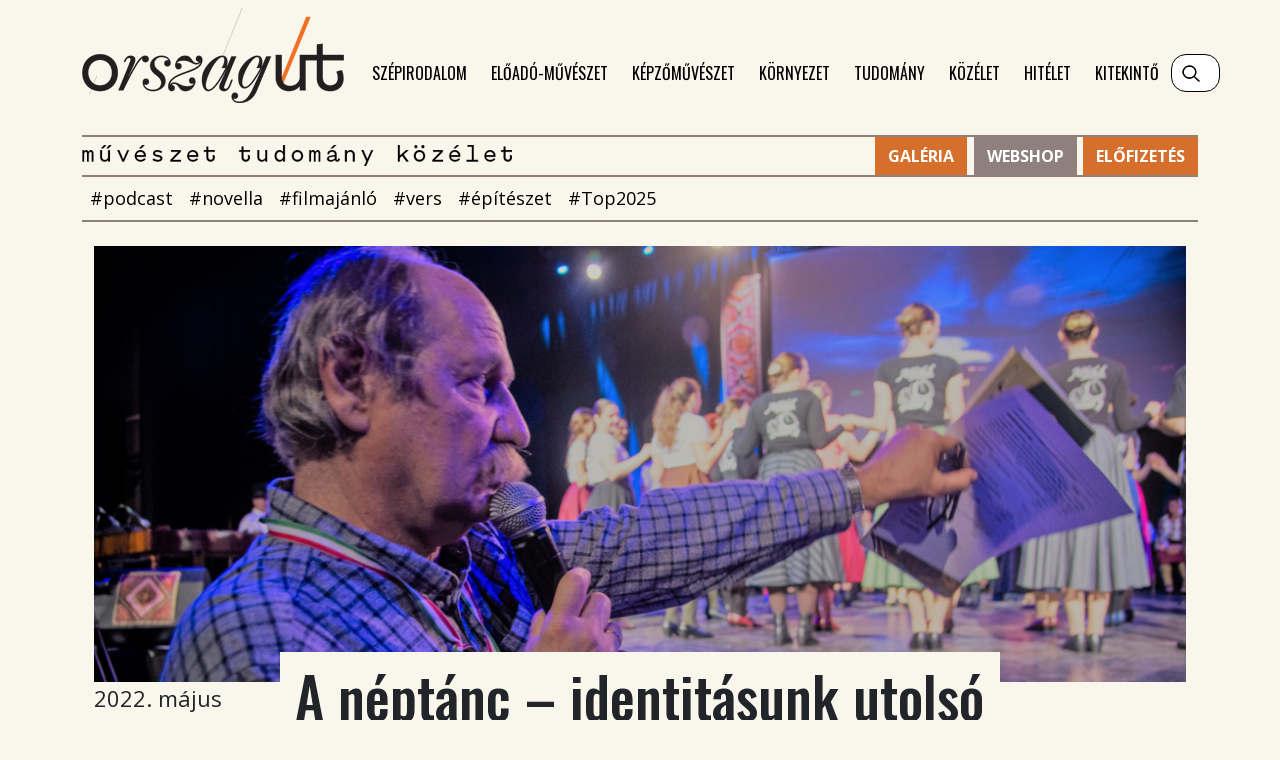

--- FILE ---
content_type: text/html; charset=UTF-8
request_url: https://orszagut.com/eloadomuveszet/a-neptanc-identitasunk-utolso-kapaszkodoja-2911
body_size: 11998
content:

<!DOCTYPE html PUBLIC "-//W3C//DTD XHTML 1.0 Transitional//EN" "http://www.w3.org/TR/xhtml1/DTD/xhtml1-transitional.dtd">
<html xmlns="http://www.w3.org/1999/xhtml" xml:lang="hu">
<head>
    <title>A n&eacute;pt&aacute;nc &ndash; identit&aacute;sunk utols&oacute; kapaszkod&oacute;ja | Orsz&aacute;g&uacute;t</title>
<meta charset="utf-8" >
<meta name="robots" content="index, follow, max-image-preview:large" >
<meta name="title" content="A n&eacute;pt&aacute;nc &ndash; identit&aacute;sunk utols&oacute; kapaszkod&oacute;ja | Orsz&aacute;g&uacute;t" >
<meta name="keywords" content="n&eacute;pt&aacute;nc, identit&aacute;s, n&eacute;pműv&eacute;szet" >
<meta name="description" content="Di&oacute;szegi L&aacute;szl&oacute; Kossuth-d&iacute;jas t&ouml;rt&eacute;n&eacute;sz&ndash;koreogr&aacute;fussal a n&eacute;pt&aacute;ncr&oacute;l &eacute;s annak erej&eacute;ről besz&eacute;lgett&uuml;nk." >
<meta property="og:title" content="A n&eacute;pt&aacute;nc &ndash; identit&aacute;sunk utols&oacute; kapaszkod&oacute;ja" >
<meta property="og:description" content="Di&oacute;szegi L&aacute;szl&oacute; Kossuth-d&iacute;jas t&ouml;rt&eacute;n&eacute;sz&ndash;koreogr&aacute;fussal a n&eacute;pt&aacute;ncr&oacute;l &eacute;s annak erej&eacute;ről besz&eacute;lgett&uuml;nk." >
<meta property="og:image" content="https://orszagut.com/data/generated/articles/2/29/article-2911/csango_bal-szinpad-2022-kage_11_2__focuspointcut_6001000136174861720351x3141000128360660740587.jpg?key=NGNlNWUwMDAyMTYwMmUyNDNiMmMwODViZDAyMmM1ODMzNDQzMTY4MzE2MzU0OTg1Yjc3Nzc0Mzg3NTA5MmM1NA==" >
<meta property="og:site_name" content="Orszagut.com" >
<meta property="og:type" content="article" >
<meta property="og:url" content="https://orszagut.com/eloadomuveszet/a-neptanc-identitasunk-utolso-kapaszkodoja-2911" >
<meta name="author" content="T&oacute;th G&aacute;bor" >
<meta name="twitter:card" content="summary" >
<meta name="twitter:url" content="https://orszagut.com/eloadomuveszet/a-neptanc-identitasunk-utolso-kapaszkodoja-2911" >
<meta name="twitter:title" content="A n&amp;eacute;pt&amp;aacute;nc &amp;ndash; identit&amp;aacute;sunk utols&amp;oacute; kapaszkod&amp;oacute;ja" >
<meta name="twitter:description" content="Di&amp;oacute;szegi L&amp;aacute;szl&amp;oacute; Kossuth-d&amp;iacute;jas t&amp;ouml;rt&amp;eacute;n&amp;eacute;sz&amp;ndash;koreogr&amp;aacute;fussal a n&amp;eacute;pt&amp;aacute;ncr&amp;oacute;l &amp;eacute;s annak erej&amp;eacute;ről besz&amp;eacute;lgett&amp;uuml;nk." >
<meta property="twitter:image" content="https://orszagut.com/data/generated/articles/2/29/article-2911/csango_bal-szinpad-2022-kage_11_2__focuspointcut_6001000136174861720351x3141000128360660740587.jpg?key=NGNlNWUwMDAyMTYwMmUyNDNiMmMwODViZDAyMmM1ODMzNDQzMTY4MzE2MzU0OTg1Yjc3Nzc0Mzg3NTA5MmM1NA==" >
<link rel="publisher" href="https://plus.google.com/u/0/104819768779065634464/about" >

    <meta name="facebook-domain-verification" content="mezcojqvmed2krm3jflywlr7sk6bz3" />
    <meta http-equiv="content-type" content="text/html; charset=utf-8" />
    <meta name="viewport" content="width=device-width, initial-scale=1,minimum-scale=1.0,maximum-scale=1.0,user-scalable=no">
    <link href="/build/assets/css/style.css" rel="stylesheet">
    <link rel="stylesheet" href="https://unpkg.com/swiper/swiper-bundle.min.css" />
            <link rel="stylesheet" type="text/css" href="https://orszagut.com/data/modules/css/core/Galeriak/Frontend/galeria_cikkoldal.css?t=1768749900" />
            <link rel="stylesheet" type="text/css" href="/data/css/icms-content.css?v=1767349716" />    <!--[if lt IE 9]>
    <script type="text/javascript" src="http://html5shiv.googlecode.com/svn/trunk/html5.js"></script>
    <![endif]-->

    
    <!-- Google tag (gtag.js) -->
    <script async src=https://www.googletagmanager.com/gtag/js?id=G-201FHEFLC5></script>
    <script>
        window.dataLayer = window.dataLayer || [];
        function gtag(){dataLayer.push(arguments);}
        gtag('js', new Date());
        gtag('config', 'G-201FHEFLC5');
    </script>

    <div id="fb-root"></div>
    <script async defer crossorigin="anonymous" src="https://connect.facebook.net/hu_HU/sdk.js#xfbml=1&version=v10.0"></script>
    <script type="text/javascript">
        function getDevice() {
            let device;
            const userAgent = navigator.userAgent.toLowerCase();
            const isMobile = /iPhone|iPad|iPod|Android/i.test(userAgent);

            if(isMobile) {
                device = 'mobile';
            }

            if(!isMobile) {
                device = 'desktop';
            }

            return device;
        }

        window.device_type = getDevice();
    </script>


<link type="text/css" href="/data/modules/css/core/Galeriak/Frontend/galeria_ajanlo.css?t=1768749900" rel="stylesheet" />

<link rel="stylesheet" href="/data/modules/css/core/Galeriak/Frontend/galeria_ajanlo.css?t=1768749900" />
<link rel="stylesheet" href="/data/modules/css/app/Cikk/Frontend/cikk_oldal.css?t=1768749900" />

</head>
<body class="article-page" itemscope itemtype="http://schema.org/Article"><header class="mb-4">
        <nav class="navbar navbar-expand-xl primary-navigation mb-4">
            <div class="container">
                <a class="navbar-brand" href="/"></a>
                <button class="navbar-toggler collapsed" type="button" data-bs-toggle="collapse" data-bs-target="#navbarCollapse" aria-controls="navbarCollapse" aria-expanded="false" aria-label="Toggle navigation">
                    <span></span>
                    <span></span>
                    <span></span>
                </button>
                <div class="collapse navbar-collapse" id="navbarCollapse">
                    <ul class="navbar-nav me-auto mb-2 mb-md-0">
                                                        <li class="nav-item">
                                    <a class="nav-link" href="/szepirodalom">Szépirodalom</a>
                                </li>
                                                                <li class="nav-item">
                                    <a class="nav-link" href="/eloadomuveszet">Előadó-művészet</a>
                                </li>
                                                                <li class="nav-item">
                                    <a class="nav-link" href="/kepzomuveszet">Képzőművészet</a>
                                </li>
                                                                <li class="nav-item">
                                    <a class="nav-link" href="/kornyezet">Környezet</a>
                                </li>
                                                                <li class="nav-item">
                                    <a class="nav-link" href="/tudomany">Tudomány</a>
                                </li>
                                                                <li class="nav-item">
                                    <a class="nav-link" href="/kozelet">Közélet</a>
                                </li>
                                                                <li class="nav-item">
                                    <a class="nav-link" href="/hitelet">Hitélet</a>
                                </li>
                                                                <li class="nav-item">
                                    <a class="nav-link" href="/kitekinto">Kitekintő</a>
                                </li>
                                                    </ul>
                    <form action="/kereses" method="get" class="d-flex keyword-search-wrapper">
                        <input class="form-control keyword-search" type="search" name="search_txt" autocomplete="off" placeholder="Keresés" aria-label="Keresés">
                    </form>
                </div>
            </div>
        </nav>

        <div class="secondary-navigation">
            <div class="container">
                <div class="secondary-navigation-wrapper clearfix">
                    <div class="logo-caption">
                        <img src="/build/assets/img/mtk.png" alt="Művészet tudomány közélet" />
                    </div>
                    <ul class="hashtag-navigation d-flex flex-wrap">
                                                    <li class="nav-item">
                                <a class="nav-link" href="/kereses/cimke/podcast-3528">#podcast</a>
                            </li>
                                                        <li class="nav-item">
                                <a class="nav-link" href="/kereses/cimke/novella-80">#novella</a>
                            </li>
                                                        <li class="nav-item">
                                <a class="nav-link" href="/kereses/cimke/filmajanlo-3738">#filmajánló</a>
                            </li>
                                                        <li class="nav-item">
                                <a class="nav-link" href="/kereses/cimke/vers-10">#vers</a>
                            </li>
                                                        <li class="nav-item">
                                <a class="nav-link" href="/kereses/cimke/epiteszet-394">#építészet</a>
                            </li>
                                                        <li class="nav-item">
                                <a class="nav-link" href="/kereses/cimke/top2025-16327">#Top2025</a>
                            </li>
                                                    <li class="subscribe-button">
                            <a href="https://magyarszemle.hu/elofizetes" target="_blank" class="btn btn-primary" aria-label="Előfizetés">Előfizetés</a>
                        </li>
                        <li class="webshop-button">
                            <a href="https://magyarszemle.unas.hu/" target="_blank" class="btn btn-primary" aria-label="Webshop">Webshop</a>
                        </li>                        
                        <li class="galeria-button">
                            <a href="https://orszagut.com/galeria" target="_blank" class="btn btn-primary" aria-label="Galéria">Galéria</a>
                        </li>
                    </ul>
                </div>
            </div>
        </div>
    </header><div class="banner-wrapper mb-3" style="text-align: center" >
    <div class="banner no-border" id="696cfbf29c464">
                    <script type="text/javascript">
                if(window.device_type=='mobile') {
                    document.write(unescape("%3C%21--%20Goa3%20beepites%3A%20Felso%20banner%20mobil%2C%206502899%20--%3E%0D%0A%3Cdiv%20id%3D%22zone6502899%22%20class%3D%22goAdverticum%22%3E%3C%2Fdiv%3E"));
                } else {
                    document.write(unescape("%3C%21--%20Goa3%20beepites%3A%20Felso%20banner%2C%206502898%20--%3E%0D%0A%3Cdiv%20id%3D%22zone6502898%22%20class%3D%22goAdverticum%22%3E%3C%2Fdiv%3E"));
                }
            </script>
            </div>
</div><div class="banner-wrapper " style="position: absolute;     right: calc(((100% - 1320px) / 2) + 1320px);" >
    <div class="banner no-border" id="696cfbf29c5f1">
                    <script type="text/javascript">
                if(window.device_type=='mobile') {
                    document.write(unescape("%3C%21--%20Goa3%20beepites%3A%20Szponzor%20mobil%2C%206502900%20--%3E%0D%0A%3Cdiv%20id%3D%22zone6502900%22%20class%3D%22goAdverticum%22%3E%3C%2Fdiv%3E"));
                } else {
                    document.write(unescape("%3C%21--%20Goa3%20be%C3%A9p%C3%ADt%C3%A9s%3A%20Oldals%C3%B3%20baloldal%2C%207262094%20--%3E%0D%0A%3Cdiv%20id%3D%22zone7262094%22%20class%3D%22goAdverticum%22%3E%3C%2Fdiv%3E%0D%0A"));
                }
            </script>
            </div>
</div><div class="banner-wrapper " style="position: absolute;     left: calc(((100% - 1320px) / 2) + 1320px);" >
    <div class="banner no-border" id="696cfbf29c733">
                    <script type="text/javascript">
                if(window.device_type=='mobile') {
                    document.write(unescape("%3C%21--%20Goa3%20beepites%3A%20Oldalso%20mobil%2C%206502903%20--%3E%0D%0A%3Cdiv%20id%3D%22zone6502903%22%20class%3D%22goAdverticum%22%3E%3C%2Fdiv%3E"));
                } else {
                    document.write(unescape("%3C%21--%20Goa3%20beepites%3A%20Oldalso%2C%206502902%20--%3E%0D%0A%3Cdiv%20id%3D%22zone6502902%22%20class%3D%22goAdverticum%22%3E%3C%2Fdiv%3E"));
                }
            </script>
            </div>
</div><main class="container"><article class="container">
    <header class="article-cover cover-image">
        <picture><source media="(min-width: 1400px)" srcset="/data/generated/articles/2/29/article-2911/csango_bal-szinpad-2022-kage_11_2__focuspointscale_w1296_h518_fx-0.36174861720351_fy0.28360660740587.jpg?key=OWZkZmRiZmQ2YjZhOGVjMzIyZDE3OGUyOTY5MzAyNzViNjVhOWI1OTM0MWQ1M2E1MzliYThjODUwMGJjYzBhZQ==&v=1768750066, /data/generated/articles/2/29/article-2911/csango_bal-szinpad-2022-kage_11_2__focuspointscale_w2592_h1036_fx-0.36174861720351_fy0.28360660740587.jpg?key=OTUyMDk4ZWEzNDY1OGY4OTY5N2VmM2NkYTBhZWFjYWE5NmI4MTNkOWI2MzQzZjZhYzljZmM5ODk4NmM1MzIyZg==&v=1768750066 2x" /><source media="(min-width: 1200px)" srcset="/data/generated/articles/2/29/article-2911/csango_bal-szinpad-2022-kage_11_2__focuspointscale_w1116_h446_fx-0.36174861720351_fy0.28360660740587.jpg?key=YWE2NzJkYjZmZjdmMWI2YTgwZGQ3ODYwZGMwM2U0N2VkZjU1Y2IwODliMjI3MTVlZTQyMGZlMmUxODFhMGE4ZQ==&v=1768750066, /data/generated/articles/2/29/article-2911/csango_bal-szinpad-2022-kage_11_2__focuspointscale_w2232_h892_fx-0.36174861720351_fy0.28360660740587.jpg?key=ZDE5ZTQxOGU2MDRhYTc4YmRlNjZhODQ4ZjhkMGE0MWIyOWFhZGY3YmQ2MDZlMzhkZjA1NGYwZjY0MWU3YTVlYQ==&v=1768750066 2x" /><source media="(min-width: 992px)" srcset="/data/generated/articles/2/29/article-2911/csango_bal-szinpad-2022-kage_11_2__focuspointscale_w936_h374_fx-0.36174861720351_fy0.28360660740587.jpg?key=NjAyNThjY2RjYmU2ODUyNDM0NjUwZTcxNGY0M2QzMjQ1OWJjYWMwM2UwYTE5MTdmYWU3NmM4ZTgzM2JkNzM5YQ==&v=1768750066, /data/generated/articles/2/29/article-2911/csango_bal-szinpad-2022-kage_11_2__focuspointscale_w1872_h748_fx-0.36174861720351_fy0.28360660740587.jpg?key=M2ZhMTFjMTI0M2VkMjlkNzRkZDMwNWE3NzI1MTNlYzI5ODQ5Y2FiYmI4MjY4OTM0NjNhN2MyNzRjMWNiNTI4Nw==&v=1768750066 2x" /><source media="(min-width: 768px)" srcset="/data/generated/articles/2/29/article-2911/csango_bal-szinpad-2022-kage_11_2__focuspointscale_w696_h278_fx-0.36174861720351_fy0.28360660740587.jpg?key=Y2UzZWJlNmMzMGM2N2E2NjZlNDdhMWE1MDY0YjhiYjA3NThkNDBmYzUxYWY1OTEzNmQzODI3ZjljYzZiNjg2MQ==&v=1768750066, /data/generated/articles/2/29/article-2911/csango_bal-szinpad-2022-kage_11_2__focuspointscale_w1392_h556_fx-0.36174861720351_fy0.28360660740587.jpg?key=MTMyZTY1YjNmNWQ0NDIyNzQ3NTliZDI0ZTEwYjdkNzBlMDBlZGQyMmFmZjFkYWNjOWY3MmJjMWE4NDllZDEzNA==&v=1768750066 2x" /><source media="(max-width: 767px)" srcset="/data/generated/articles/2/29/article-2911/csango_bal-szinpad-2022-kage_11_2__focuspointscale_w551_h220_fx-0.36174861720351_fy0.28360660740587.jpg?key=M2I1OWEyMmM0YWI5ZjJiYjViMTY0MWQzMGIyOThmYTRkNzg3OWJiOTNjMTJmMDlhNWM4MTU2NzkxMzU1MjQ1NQ==&v=1768750066, /data/generated/articles/2/29/article-2911/csango_bal-szinpad-2022-kage_11_2__focuspointscale_w1102_h440_fx-0.36174861720351_fy0.28360660740587.jpg?key=ZmI4ZmY2OTM4NzQxZDE4ZDQ5NGZlNDc3MzE5NTk2M2Y2NzM5OTRmZGMzZmE1OGE0NjkyYTExODFlMzUzZDAwMQ==&v=1768750066 2x" /><img src="/data/articles/2/29/article-2911/csango_bal-szinpad-2022-kage_11_2_.jpg" alt="A néptánc – identitásunk utolsó kapaszkodója" loading="lazy" class="" style=""></picture>    </header>
    <section class="row">
        <div class="col-xl-2">
                                        <div class="article-date">2022. május 14.</div>
                        </div>
        <div class="col-xl-8">
            <div class="article-container">
                <h1 class="article-title">A néptánc – identitásunk utolsó kapaszkodója</h1>
                                    <div class="article-author"><a class="szerzo" href="/szerzo/ujsagiro/toth-gabor-682" rel="author">Tóth Gábor</a></div>
                                                        <div class="article-subtitle">
                        <p>Diószegi László Kossuth-díjas történész–koreográfussal a néptáncról és annak erejéről beszélgettünk.</p>                    </div>
                                            
                <div class="container d-flex justify-content-between">
                    <div class="banner-left">
                        <!-- Goa3 beépítés: Cikkoldali vertical banner baloldal, 7262095 -->
                        <div id="zone7262095" class="goAdverticum"></div>                        
                    </div>
                    <div class="mb-4">
                        <!-- Goa3 beépítés: Cikk belső, 6502904 -->
                        <div id="zone6502904" class="goAdverticum desktop"></div>
                        <!-- Goa3 beépítés: Cikk belső mobil, 7262174 -->
                        <div id="zone7262174" class="goAdverticum mobile"></div>
                    </div>
                    <div class="banner-right">
                        <!-- Goa3 beépítés: Cikkoldali vertical banner, 7250125 -->
                        <div id="zone7250125" class="goAdverticum"></div>                        
                    </div>
                </div>

                                <div class="article-body">
                    <p class="interju_kerdes">– Ön szerint mitől különlegesek a néptáncaink?</p><p>– Közép-Európa számos szempontból különleges helyszíne a népművészetnek. Nyugat és Kelet találkozásánál helyezkedik el, és emiatt sok művelődéstörténeti értékkel találkozhatunk ezen a tájon. A paraszti kultúra jelenségei nálunk még akkor is megvoltak, amikor Nyugat-Európában azt az urbanizáció és az iparosodás már régen elsodorta. Ugyanakkor tőlünk keletre sok irányzat, stílus már nem tudott kibontakozni. A magyar kultúra sokszínűsége ebből eredeztethető, gyökerei pedig igen mélyre nyúlnak. Erdélyi néptáncaink többsége középkori eredetű, amelyek sajátos és egyedülálló fejlődést követően és annak eredményeként maradtak ránk.</p><p class="interju_kerdes">– Sokat járt terepen. A 70-es, 80-as években a táncgyűjtések során találkozott élő folklórral?</p><p>– Már akkor is azt mondták, hogy az utolsó pillanatban vagyunk. Aztán az eltelt harminc év bebizonyította, hogy folyamatosan lehetett kérdezni az öregeket. Bizonyos fokig még ma is lehet, de nyilvánvaló, hogy mindennek belátható időn belül vége lesz. A moldvai csángó közösségben vagy a Gyimesekben még élő a tánc. Kétségtelen azonban, hogy a klasszikus gyűjtési időszakban – a múlt század 50-es éveiben – még elképesztő erővel élt a tánc a magyar közösségekben. De azóta ez igen töredékessé vált.</p><p>Az viszont fontos, hogy a korábbi gyűjtések eredményeként hatalmas tudásanyag gyűlt össze, amit felhasználva folyamatosan lehet alkotni, megélni eleink műveltségét, életre kelteni táncaikat.</p><p class="interju_kerdes">– A tánc korábban szórakozást jelentett. Majd a színpadra állítása sok mindenen változtatott. Az elmúlt évtizedekben sikerült a közönséget megnyernie a műfajnak?</p><p>– A néptáncművészet a kezdetekben a színházművészet szolgálólányaként tudott létezni, amin nincs mit csodálni, hiszen ez egy fiatal műfaj. A nézők többnyire egyszerű folklórtáncot szeretnének látni, ezt várják el a néptánctól. A 60-as, 70-es években azonban a magyar néptánc-koreográfusi iskola klasszikusai – <em>Novák Ferenc, Györgyfalvay Katalin, Kricskovics Antal, Szigeti Károly</em> és <em>Timár Sándor</em> – szerencsésen ki tudták ráncigálni a néptáncot ebből a kalodából. Ők valóban színházi szintű alkotásokat voltak képesek megvalósítani.</p><p class="interju_kerdes">– Ön melyik darabjára a legbüszkébb?</p><p>– Sok számomra kedves előadásom van, de talán két olyan alkotást említenék, amelyekre valóban azt mondhatom, hogy az alkotópályám meghatározó részei. Az egyik a <em>Brassói pályaudvar,</em> ami azért is volt különlegesség, mert a Kelenföldi pályaudvarra rendeztem, és ott is adtuk elő. A másik pedig egy kísérlet volt, Johann Sebastian Bach <em>Brandenburgi verseny</em>ének a III. tételére készítettem el. Ez a darab lehetőséget adott arra, hogy a különböző motívumokat szétszedegethessem, aztán pedig újra összerakhassam. Ez egy különleges újítás volt, amit azóta sokan alkalmaznak.</p><p class="interju_kerdes">– A határon túli magyarság sorskérdései színpadi műveiben is megjelennek.</p><p>– Igen, koreográfiáim jelentős része a határainkon túli magyarság küzdelmével, a megmaradás problémájával foglalkozik. Az 1986-ban készült Tündérkert című darab ezt a kérdéskört feszegette. Emlékezhetünk, hogy a Ceaușescu által vezetett Romániában erőszakosan próbálták eltüntetni a magyar kultúrát és ezzel együtt magát a magyar etnikumot is. Beolvasztási kísérletek történtek, megkezdődtek a falurombolások stb.</p><p>Ám van egy másik fontos, visszatérő kérdés: a 21. században meddig maradhat meg a hagyományos kultúránk? Ez ugyanis egy sokkal veszélyesebb és lopakodóbb ellenség, mint a rendszerváltás előtti szocialista diktatúrák. Ma a globalizáció az, ami Közép-Európa népeit és kulturális sokszínűségét fenyegeti. A jelenünk értékváltozásai az önfeladás, az önmegsemmisítés.</p><p class="interju_kerdes">– Mire gondol pontosan? Miben érhető ez tetten?</p><p>– Leginkább a fiatalok fogékonyak a nyugati kulturális mintákra és életmódra. Közép-Európából – különösen Romániából és Ukrajnából – évtizedek óta tömegesen vándorol el a fiatal nemzedék. A jobb munkavállalási lehetőségek Nyugat-Európába csábítják az ifjúságot, amelynek a nagyobb része sohasem tér vissza szülőföldjére. A bankszámlán gyűlő összegek ellenére szinte mindegyikük boldogtalan, mert elvesztették a hazájukat – újat pedig nem kaptak helyette. Így történik meg az, hogy a Kárpát-medence némely része szinte teljesen kiürül. A helyzet mára drámainak is mondható, mivel elfogynak a fiatalok a közösségekből.</p><p class="interju_kerdes">– A kivándorlás problematikáját is táncra vitte.</p><p>– 2018-ban a Hargita Székely Népi Együttesnek készítettem el az Erdély.ma – Levelek Londonba című darabot, amely a kivándorlás jelenségével foglalkozott. Nagyon szerették a táncosok is, az együttes is, de azt vettük észre, hogy a közönség már kevésbé. Az emberek ugyanis nem sírni akarnak a színházban, hanem szeretnének egy kicsit elszakadni a hétköznapi problémáktól. Ezért elkezdtünk dolgozni egy új mesejátékon. Ez egy olyan történet lesz, amelyen lehet kacagni, szórakozni – mert ilyen is kell.</p><p class="interju_kerdes">– A határon túli magyaroknak mennyire fontos a tánc? Valóban az önazonosság megőrzésének a része?</p><p>– Azt szokták mondani, hogy a néptánc az identitás utolsó lépcsőfoka. A diaszpórában tapasztaltam: Észak-Amerikában tartottunk táncpróbát, ahol az egykori magyar közösségek fiataljai már nem beszélték a magyar nyelvet. A próba angolul folyt – e fiatalok a nyelvelhagyás ellenére ragaszkodtak eleik táncához.</p><p>Erdélyben, ahol sokkal népszerűbb a néptánc a falvakban, ott valóban ma is a magyarságnak, a magyar identitásnak az egyik kapaszkodója. Ott a néptánc nemcsak egy szórakozási forma, hanem egyfajta színvallás is.</p><p class="interju_kerdes">– Az anyaországban mennyire érdeklődnek a fiatalok a tánc iránt?</p><p>– Örömteli, hogy egyre több fiatal érdeklődik a néptánc iránt. Az első nagy robbanás a 70-es évek táncházmozgalma volt. Ennek egyik eredménye az lett, hogy a 2000-es évek elejére a művészeti alapképzésbe a néptánc is bekerült. Ez pedig érdeklődők újabb táborát nevelte ki. A néptáncpedagógus-képzés mára egyetemi szinten folyik. A szakembereink felkészültek, az érdeklődés nagy, így nincs probléma az utánpótlással, és a néptánc társadalmi megbecsültsége is egyre magasabb.</p><p class=""><small>Nyitófotó: Diószegi László a Csángó bál rendezése közben. A művész archívumából</small></p><p> </p>                </div>

                <div id="fb-share-button">
                    <a href="https://www.facebook.com/sharer/sharer.php?u=https%3A%2F%2Forszagut.com%2Feloadomuveszet%2Fa-neptanc-identitasunk-utolso-kapaszkodoja-2911"
                       onclick="javascript:window.open(this.href, '', 'menubar=no,toolbar=no,resizable=yes,scrollbars=yes,height=300,width=600');return false;"
                       target="_blank" class="share"><svg viewBox="0 0 12 12" preserveAspectRatio="xMidYMid meet">
                            <path class="svg-icon-path" d="M9.1,0.1V2H8C7.6,2,7.3,2.1,7.1,2.3C7,2.4,6.9,2.7,6.9,3v1.4H9L8.8,6.5H6.9V12H4.7V6.5H2.9V4.4h1.8V2.8 c0-0.9,0.3-1.6,0.7-2.1C6,0.2,6.6,0,7.5,0C8.2,0,8.7,0,9.1,0.1z"></path>
                        </svg>
                        <span>Megosztás</span>
                    </a>
                </div>

                                    <div class="tag-cloud">
                                                    <a href="/kereses/cimke/neptanc-1498" class="tag">#néptánc</a>
                                                        <a href="/kereses/cimke/identitas-4119" class="tag">#identitás</a>
                                                        <a href="/kereses/cimke/nepmuveszet-4375" class="tag">#népművészet</a>
                                                </div>
                                </div>
        </div>
    </section>
    <div class="separator"></div>
</article><section class="article-list">
    
    <div class="row card-sub-list">
                <div class="col-md-4">
                <div class="card">
                                            <a class="card-img-top" href="/eloadomuveszet/szinhaz-emlekezes-blaha-lujza-ahogy-a-szive-sugallta-8992">
                            <picture><source media="(min-width: 1400px)" srcset="/data/generated/articles/8/89/article-8992/nyitobalha_focuspointscale_w416_h260_fx-0.0067594043887147_fy0.56424581005587.webp?v=1768729059, /data/generated/articles/8/89/article-8992/nyitobalha_focuspointscale_w832_h520_fx-0.0067594043887147_fy0.56424581005587.webp?v=1768730187 2x" /><source media="(min-width: 1200px)" srcset="/data/generated/articles/8/89/article-8992/nyitobalha_focuspointscale_w356_h223_fx-0.0067594043887147_fy0.56424581005587.webp?v=1768746710, /data/generated/articles/8/89/article-8992/nyitobalha_focuspointscale_w712_h446_fx-0.0067594043887147_fy0.56424581005587.webp?v=1768729987 2x" /><source media="(min-width: 992px)" srcset="/data/generated/articles/8/89/article-8992/nyitobalha_focuspointscale_w296_h185_fx-0.0067594043887147_fy0.56424581005587.webp?key=MWQ2YzdjZjVkNDk0ZTNhZWMwODM4MDU4ZjJhYmE1OTkyZjY5YmQ3YjYzOTU5NmE1YmJmYjRhNzM3ODlhNmUxZg==&v=1768750066, /data/generated/articles/8/89/article-8992/nyitobalha_focuspointscale_w592_h370_fx-0.0067594043887147_fy0.56424581005587.webp?v=1768730420 2x" /><source media="(min-width: 768px)" srcset="/data/generated/articles/8/89/article-8992/nyitobalha_focuspointscale_w216_h135_fx-0.0067594043887147_fy0.56424581005587.webp?key=NDQwMzk2NWQ2OTQxMjdlNTFmYzdlODE2YjZmYTExMTVlMDhlMzY4MmQyYmNlN2MxZmI0NWI5MTljYTY1MDYyYw==&v=1768750066, /data/generated/articles/8/89/article-8992/nyitobalha_focuspointscale_w432_h270_fx-0.0067594043887147_fy0.56424581005587.webp?v=1768729882 2x" /><source media="(min-width: 150px)" srcset="/data/generated/articles/8/89/article-8992/nyitobalha_focuspointscale_w551_h344_fx-0.0067594043887147_fy0.56424581005587.webp?key=NTc1OWFlZTg3N2I1NmYwNzljNWI3NjU2MGNhNGY5NGE0OWYwOTc2ZTZlOGEzZWUwMjQ3MzBlZGQxYzEzMTJjNw==&v=1768750066, /data/generated/articles/8/89/article-8992/nyitobalha_focuspointscale_w1102_h688_fx-0.0067594043887147_fy0.56424581005587.webp?v=1768728108 2x" /><source media="(max-width: 149px)" srcset="/data/generated/articles/8/89/article-8992/nyitobalha_focuspointscale_w516_h344_fx-0.0067594043887147_fy0.56424581005587.webp?key=MThlZWMxNWY4OGRhYTMxYmM2NDhlMGI4Y2UwY2YzZjc1ZWViNWUxMTU0NmJhYzU0YzYyNDE5OTEwYjAyZmFiMg==&v=1768750066, /data/generated/articles/8/89/article-8992/nyitobalha_focuspointscale_w1032_h688_fx-0.0067594043887147_fy0.56424581005587.webp?v=1768730498 2x" /><source media="(min-width: 1400px)" srcset="/data/generated/articles/8/89/article-8992/nyitobalha_focuspointscale_w416_h260_fx-0.0067594043887147_fy0.56424581005587.jpg?key=ZmY1Y2UwMDRhY2U1N2JlNDQzMzM2ZTdjNjEyOGQwY2EwOGM1YjIwMDZhZDUxM2Q1NzQxZjc0ODI3ZTYzMDA3ZA==&v=1768750066, /data/generated/articles/8/89/article-8992/nyitobalha_focuspointscale_w832_h520_fx-0.0067594043887147_fy0.56424581005587.jpg?v=1768729882 2x" /><source media="(min-width: 1200px)" srcset="/data/generated/articles/8/89/article-8992/nyitobalha_focuspointscale_w356_h223_fx-0.0067594043887147_fy0.56424581005587.jpg?key=MDk5NTFmZDRiNTgzMGI1MmQ2ZTI5MGMzMGIwMThkMDM1YWZmNTQzNTY1MDdmNGZlM2EyNjg4ZmNkN2E2OWJjNA==&v=1768750066, /data/generated/articles/8/89/article-8992/nyitobalha_focuspointscale_w712_h446_fx-0.0067594043887147_fy0.56424581005587.jpg?v=1768730498 2x" /><source media="(min-width: 992px)" srcset="/data/generated/articles/8/89/article-8992/nyitobalha_focuspointscale_w296_h185_fx-0.0067594043887147_fy0.56424581005587.jpg?key=ZDU4N2IxMzQ3ZjEyZTM1NTNjY2QxMTIwODc0NjcxMmQyNzgzYjhjMmU0ZjgyZTRjNjNiYmUzZmRmZjVmNzk4MA==&v=1768750066, /data/generated/articles/8/89/article-8992/nyitobalha_focuspointscale_w592_h370_fx-0.0067594043887147_fy0.56424581005587.jpg?v=1768730141 2x" /><source media="(min-width: 768px)" srcset="/data/generated/articles/8/89/article-8992/nyitobalha_focuspointscale_w216_h135_fx-0.0067594043887147_fy0.56424581005587.jpg?key=YTE3N2VhYjk5NDkxZWU3YzM2NzZhNDJiOTVlZWU0NzM5ZWU2ZjdlYTVhNjM0MDk5Nzc2ZmVmNGJlOTFkNTIyNg==&v=1768750066, /data/generated/articles/8/89/article-8992/nyitobalha_focuspointscale_w432_h270_fx-0.0067594043887147_fy0.56424581005587.jpg?v=1768729987 2x" /><source media="(min-width: 150px)" srcset="/data/generated/articles/8/89/article-8992/nyitobalha_focuspointscale_w551_h344_fx-0.0067594043887147_fy0.56424581005587.jpg?key=OTczZjU3OTRkODM5YmI0YTZhYWIyZmE3ZDgxYzc1Y2E3NTUwMjcxMWYyY2MyMTgwNjk5NTYxOWZmMjM4Y2IxOQ==&v=1768750066, /data/generated/articles/8/89/article-8992/nyitobalha_focuspointscale_w1102_h688_fx-0.0067594043887147_fy0.56424581005587.jpg?v=1768730564 2x" /><source media="(max-width: 149px)" srcset="/data/generated/articles/8/89/article-8992/nyitobalha_focuspointscale_w516_h344_fx-0.0067594043887147_fy0.56424581005587.jpg?key=NDNiOTBmNmU5OGRjODAxZWFmNDI3YTVjN2Y0YjRjZjI5NWQ3ZDdjYjI3ODUxMjJhZjViZjc2Y2ZlNjE3ZjlmZg==&v=1768750066, /data/generated/articles/8/89/article-8992/nyitobalha_focuspointscale_w1032_h688_fx-0.0067594043887147_fy0.56424581005587.jpg?v=1768730596 2x" /><img src="/data/articles/8/89/article-8992/nyitobalha.jpg" alt="Ahogy a szíve sugallta" loading="lazy" class="" style=""></picture>                        </a>
                         
                        <div class="author-name-wrapper text-right">
                            <span class="author-name">Róna Katalin</span>
                        </div> 
                                            <div class="card-body">
                        <h5 class="card-title">
                            <a href="/eloadomuveszet/szinhaz-emlekezes-blaha-lujza-ahogy-a-szive-sugallta-8992" rel="bookmark" title="Ahogy a szíve sugallta">
                                Ahogy a szíve sugallta                            </a>
                        </h5>
                        <div class="card-text"><p class=" lead">„Nevezzék őt csillagnak, csalogánynak, tündérnek, csak egyet nem mondtak el róla, hogy milyen nagy drámai művésznő! Úgy vagyunk Blahánéval, mint a holddal, mindenki látja, gyönyörködik benne, lantokban dicséri – de senki sem ismeri…”</p></div>
                    </div>
                </div>
            </div>
                        <div class="col-md-4">
                <div class="card">
                                            <a class="card-img-top" href="/eloadomuveszet/szechenyi-konyvtar-zeneakademia-liszt-ferenc-weiner-leo-farkas-ferenc-copia-fototer-kotta-kozkincsek-8950">
                            <picture><source media="(min-width: 1400px)" srcset="/data/generated/articles/8/89/article-8950/nyitoEuropaNostraRudolfKlein_1_focuspointscale_w416_h260_fx0_fy0.webp?v=1768539031, /data/generated/articles/8/89/article-8950/nyitoEuropaNostraRudolfKlein_1_focuspointscale_w832_h520_fx0_fy0.webp?v=1768537751 2x" /><source media="(min-width: 1200px)" srcset="/data/generated/articles/8/89/article-8950/nyitoEuropaNostraRudolfKlein_1_focuspointscale_w356_h223_fx0_fy0.webp?v=1768543721, /data/generated/articles/8/89/article-8950/nyitoEuropaNostraRudolfKlein_1_focuspointscale_w712_h446_fx0_fy0.webp?v=1768537749 2x" /><source media="(min-width: 992px)" srcset="/data/generated/articles/8/89/article-8950/nyitoEuropaNostraRudolfKlein_1_focuspointscale_w296_h185_fx0_fy0.webp?v=1768537735, /data/generated/articles/8/89/article-8950/nyitoEuropaNostraRudolfKlein_1_focuspointscale_w592_h370_fx0_fy0.webp?v=1768537749 2x" /><source media="(min-width: 768px)" srcset="/data/generated/articles/8/89/article-8950/nyitoEuropaNostraRudolfKlein_1_focuspointscale_w216_h135_fx0_fy0.webp?v=1768571008, /data/generated/articles/8/89/article-8950/nyitoEuropaNostraRudolfKlein_1_focuspointscale_w432_h270_fx0_fy0.webp?v=1768537749 2x" /><source media="(min-width: 150px)" srcset="/data/generated/articles/8/89/article-8950/nyitoEuropaNostraRudolfKlein_1_focuspointscale_w551_h344_fx0_fy0.webp?v=1768568029, /data/generated/articles/8/89/article-8950/nyitoEuropaNostraRudolfKlein_1_focuspointscale_w1102_h688_fx0_fy0.webp?v=1768537751 2x" /><source media="(max-width: 149px)" srcset="/data/generated/articles/8/89/article-8950/nyitoEuropaNostraRudolfKlein_1_focuspointscale_w516_h344_fx0_fy0.webp?v=1768571011, /data/generated/articles/8/89/article-8950/nyitoEuropaNostraRudolfKlein_1_focuspointscale_w1032_h688_fx0_fy0.webp?v=1768537750 2x" /><source media="(min-width: 1400px)" srcset="/data/generated/articles/8/89/article-8950/nyitoEuropaNostraRudolfKlein_1_focuspointscale_w416_h260_fx0_fy0.jpg?v=1768571013, /data/generated/articles/8/89/article-8950/nyitoEuropaNostraRudolfKlein_1_focuspointscale_w832_h520_fx0_fy0.jpg?v=1768537750 2x" /><source media="(min-width: 1200px)" srcset="/data/generated/articles/8/89/article-8950/nyitoEuropaNostraRudolfKlein_1_focuspointscale_w356_h223_fx0_fy0.jpg?v=1768571015, /data/generated/articles/8/89/article-8950/nyitoEuropaNostraRudolfKlein_1_focuspointscale_w712_h446_fx0_fy0.jpg?v=1768537750 2x" /><source media="(min-width: 992px)" srcset="/data/generated/articles/8/89/article-8950/nyitoEuropaNostraRudolfKlein_1_focuspointscale_w296_h185_fx0_fy0.jpg?v=1768571018, /data/generated/articles/8/89/article-8950/nyitoEuropaNostraRudolfKlein_1_focuspointscale_w592_h370_fx0_fy0.jpg?v=1768537750 2x" /><source media="(min-width: 768px)" srcset="/data/generated/articles/8/89/article-8950/nyitoEuropaNostraRudolfKlein_1_focuspointscale_w216_h135_fx0_fy0.jpg?v=1768571019, /data/generated/articles/8/89/article-8950/nyitoEuropaNostraRudolfKlein_1_focuspointscale_w432_h270_fx0_fy0.jpg?v=1768537750 2x" /><source media="(min-width: 150px)" srcset="/data/generated/articles/8/89/article-8950/nyitoEuropaNostraRudolfKlein_1_focuspointscale_w551_h344_fx0_fy0.jpg?v=1768571021, /data/generated/articles/8/89/article-8950/nyitoEuropaNostraRudolfKlein_1_focuspointscale_w1102_h688_fx0_fy0.jpg?v=1768537749 2x" /><source media="(max-width: 149px)" srcset="/data/generated/articles/8/89/article-8950/nyitoEuropaNostraRudolfKlein_1_focuspointscale_w516_h344_fx0_fy0.jpg?v=1768571022, /data/generated/articles/8/89/article-8950/nyitoEuropaNostraRudolfKlein_1_focuspointscale_w1032_h688_fx0_fy0.jpg?v=1768537750 2x" /><img src="/data/articles/8/89/article-8950/nyitoEuropaNostraRudolfKlein_1.jpg" alt="Kotta közkincsek" loading="lazy" class="" style=""></picture>                        </a>
                                            <div class="card-body">
                        <h5 class="card-title">
                            <a href="/eloadomuveszet/szechenyi-konyvtar-zeneakademia-liszt-ferenc-weiner-leo-farkas-ferenc-copia-fototer-kotta-kozkincsek-8950" rel="bookmark" title="Kotta közkincsek">
                                Kotta közkincsek                            </a>
                        </h5>
                        <div class="card-text"><p class=" lead">A Széchényi Könyvtár és a Liszt Ferenc Zeneművészeti Egyetem együttműködésében három jeles zeneszerző – Liszt Ferenc, Weiner Leó, Farkas Ferenc – tízezer oldalnyi kottakéziratával gyarapodott az ingyenesen, online hozzáférhető partitúrák gyűjteménye</p></div>
                    </div>
                </div>
            </div>
                        <div class="col-md-4">
                <div class="card">
                                            <a class="card-img-top" href="/eloadomuveszet/film-netflix-bucsu-june-tol-kate-winslet-helen-mirren-anya-es-fia-ha-filmet-forgat-8979">
                            <picture><source media="(min-width: 1400px)" srcset="/data/generated/articles/8/89/article-8979/nyito3_focuspointscale_w416_h260_fx0_fy0.webp?v=1768574713, /data/generated/articles/8/89/article-8979/nyito3_focuspointscale_w832_h520_fx0_fy0.webp?v=1768551007 2x" /><source media="(min-width: 1200px)" srcset="/data/generated/articles/8/89/article-8979/nyito3_focuspointscale_w356_h223_fx0_fy0.webp?v=1768553367, /data/generated/articles/8/89/article-8979/nyito3_focuspointscale_w712_h446_fx0_fy0.webp?v=1768550406 2x" /><source media="(min-width: 992px)" srcset="/data/generated/articles/8/89/article-8979/nyito3_focuspointscale_w296_h185_fx0_fy0.webp?v=1768559733, /data/generated/articles/8/89/article-8979/nyito3_focuspointscale_w592_h370_fx0_fy0.webp?v=1768551945 2x" /><source media="(min-width: 768px)" srcset="/data/generated/articles/8/89/article-8979/nyito3_focuspointscale_w216_h135_fx0_fy0.webp?v=1768688848, /data/generated/articles/8/89/article-8979/nyito3_focuspointscale_w432_h270_fx0_fy0.webp?v=1768551159 2x" /><source media="(min-width: 150px)" srcset="/data/generated/articles/8/89/article-8979/nyito3_focuspointscale_w551_h344_fx0_fy0.webp?v=1768591671, /data/generated/articles/8/89/article-8979/nyito3_focuspointscale_w1102_h688_fx0_fy0.webp?v=1768551007 2x" /><source media="(max-width: 149px)" srcset="/data/generated/articles/8/89/article-8979/nyito3_focuspointscale_w516_h344_fx0_fy0.webp?v=1768570684, /data/generated/articles/8/89/article-8979/nyito3_focuspointscale_w1032_h688_fx0_fy0.webp?v=1768551400 2x" /><source media="(min-width: 1400px)" srcset="/data/generated/articles/8/89/article-8979/nyito3_focuspointscale_w416_h260_fx0_fy0.jpg?key=MGE5NjcwMGNjNjQ4ZDgwNzE5MjllOWQwMTM1OTg3NWEwZDM4YTIwMzAwN2UzNGFmZGY1MWU3MDMzMWUyYmI0NA==&v=1768750066, /data/generated/articles/8/89/article-8979/nyito3_focuspointscale_w832_h520_fx0_fy0.jpg?v=1768550773 2x" /><source media="(min-width: 1200px)" srcset="/data/generated/articles/8/89/article-8979/nyito3_focuspointscale_w356_h223_fx0_fy0.jpg?key=MWM1YzczYzVjZDYzNzBhMTlhYTk3NTMxODliYzcyOWM2ZDA2MWY4YjZhMzRhNTdlZjQxMjA2N2UxNDdiYjliMQ==&v=1768750066, /data/generated/articles/8/89/article-8979/nyito3_focuspointscale_w712_h446_fx0_fy0.jpg?v=1768550935 2x" /><source media="(min-width: 992px)" srcset="/data/generated/articles/8/89/article-8979/nyito3_focuspointscale_w296_h185_fx0_fy0.jpg?key=NmIwYmZhNzQ4NmZlNTk0NjI4NThlZmI0NzY0MTlkN2VkNzNhMGEzMGNmY2YwMzM3ZmY3MWRlNjUyZWQ4YWJkYQ==&v=1768750066, /data/generated/articles/8/89/article-8979/nyito3_focuspointscale_w592_h370_fx0_fy0.jpg?v=1768550770 2x" /><source media="(min-width: 768px)" srcset="/data/generated/articles/8/89/article-8979/nyito3_focuspointscale_w216_h135_fx0_fy0.jpg?key=N2M1NTIwNzA0NGZmNmQxOTdlZmM2MzU1MDA2MDQ2NDhkNmE3ZDk5ZDJhNDM2M2MzNDAwYzgwZTE3YzIxODc1Mw==&v=1768750066, /data/generated/articles/8/89/article-8979/nyito3_focuspointscale_w432_h270_fx0_fy0.jpg?v=1768550845 2x" /><source media="(min-width: 150px)" srcset="/data/generated/articles/8/89/article-8979/nyito3_focuspointscale_w551_h344_fx0_fy0.jpg?key=NGJhZTlmYmY2MzZiZjllYzA5NjQzZjUwYmY3YzI5MjlmMDc5OWI2MDBhNzk1Y2FjZDAyMzVjNDYxMzQzYTBkNA==&v=1768750066, /data/generated/articles/8/89/article-8979/nyito3_focuspointscale_w1102_h688_fx0_fy0.jpg?v=1768551362 2x" /><source media="(max-width: 149px)" srcset="/data/generated/articles/8/89/article-8979/nyito3_focuspointscale_w516_h344_fx0_fy0.jpg?v=1768570695, /data/generated/articles/8/89/article-8979/nyito3_focuspointscale_w1032_h688_fx0_fy0.jpg?v=1768551636 2x" /><img src="/data/articles/8/89/article-8979/nyito3.jpg" alt="Anya és fia, ha filmet forgat" loading="lazy" class="" style=""></picture>                        </a>
                         
                        <div class="author-name-wrapper text-right">
                            <span class="author-name">Tóth Csaba</span>
                        </div> 
                                            <div class="card-body">
                        <h5 class="card-title">
                            <a href="/eloadomuveszet/film-netflix-bucsu-june-tol-kate-winslet-helen-mirren-anya-es-fia-ha-filmet-forgat-8979" rel="bookmark" title="Anya és fia, ha filmet forgat">
                                Anya és fia, ha filmet forgat                            </a>
                        </h5>
                        <div class="card-text"><p class=" lead">„Sosem haltam meg korábban. Csinos akarok lenni, amikor megtörténik” – mondja a haldokló anya a Búcsú June-tól című mozidarabban. Jó, ha egy film személyes, s Kate Winslet debütáló rendezése nem is lehetne személyesebb, kár, hogy az előny itt hátránnyá válik.</p></div>
                    </div>
                </div>
            </div>
                </div>
    <div class="separator"></div>
</section></main><div class="banner-wrapper " style="text-align: center;" >
    <div class="banner " id="696cfbf2a6601">
                    <script type="text/javascript">
                if(window.device_type=='mobile') {
                    document.write(unescape(""));
                } else {
                    document.write(unescape("%3C%21--%20Goa3%20be%C3%A9p%C3%ADt%C3%A9s%3A%20L%C3%A1bl%C3%A9c%20leaderboard%20csak%20rovatoldal%2C%207249965%20--%3E%0D%0A%3Cdiv%20id%3D%22zone7249965%22%20class%3D%22goAdverticum%22%3E%3C%2Fdiv%3E"));
                }
            </script>
            </div>
</div><!-- FOOTER -->
<footer class="container">
    <div class="row">
        <div class="col-12 col-lg-4 col-xxl-2">
            <img src="/build/assets/img/kim_logo.png" class="emmi-logo" style="width: 200px"/>
        </div>
        <div class="col-12 col-lg-8 mt-4 mt-lg-0 col-xxl-5">
            AZ ORSZÁGÚT MEGJELENÉSÉT<br />
            A KULTURÁLIS ÉS INNOVÁCIÓS MINISZTÉRIUM TÁMOGATJA
        </div>
        <div class="col-12 col-lg-4 col-xxl-2 mt-4 mt-xxl-0">
                            <a href="/impresszum" class="footer-link" title="Impresszum">Impresszum</a>
                                <a href="/kapcsolat" class="footer-link" title="Kapcsolat">Kapcsolat</a>
                                <a href="/orszagut/mediaajanlat-8404" class="footer-link" title="Médiaajánlat">Médiaajánlat</a>
                        </div>
        <div class="col-12 col-lg-8 col-xxl-3 mt-lg-4 mt-xxl-0">
                                    <a href="/altalanos-szerzodesi-feltetelek" class="footer-link" title="Általános szerződési feltételek">Általános szerződési feltételek</a>
                                <a href="/adatvedelmi-tajekoztato" class="footer-link" title="Adatkezelési tájékoztató">Adatkezelési tájékoztató</a>
                        </div>
    </div>
</footer><!--[if lt IE 9]>
    <script src="/static/frontend/js/jquery.1.10.1.js" type="text/javascript"></script>
    <script src="/static/frontend/modernizr/modernizr-custom.js" type="text/javascript"></script>
    <![endif]-->
    <![if !lt IE 9]>
    <script src="/static/frontend/js/jquery-3.3.1.min.js" type="text/javascript"></script>
    <![endif]>
    <script type="text/javascript" src="/static/frontend/js/admin.js?t=1768748700"></script>
<script type="text/javascript" src="/static/frontend/js/jquery.1.10.1.js?t=1768748700"></script>
<script type="text/javascript" src="/static/frontend/js/jquery-ui-1.10.4.custom.js?t=1768748700"></script>
<script type="text/javascript" src="/static/frontend/js/profiler.js?t=1768748700"></script>
<script type="text/javascript" src="/static/frontend/js/datepicker-hu.js?t=1768748700"></script>
<script type="text/javascript" src="/static/frontend/js/jquery.validate.min.js?t=1768748700"></script>
<script type="text/javascript" src="/static/frontend/js/jquery.focuspoint.js?t=1768748700"></script>
<script type="text/javascript" src="/static/frontend/js/image-loader.js?t=1768748700"></script>

<script type="text/javascript" src="/data/modules/js/core/Galeriak/Frontend/galeria_ajanlo.js?t=1768748700"></script>

    <script src="https://cdn.jsdelivr.net/npm/bootstrap@5.0.0-beta1/dist/js/bootstrap.bundle.min.js" integrity="sha384-ygbV9kiqUc6oa4msXn9868pTtWMgiQaeYH7/t7LECLbyPA2x65Kgf80OJFdroafW" crossorigin="anonymous"></script>
    <script src="https://unpkg.com/swiper/swiper-bundle.min.js"></script>
    <script type="text/javascript" src="/static/frontend/js/main.js?t=1768748700"></script>
            <script src="https://orszagut.com/data/modules/js/core/Galeriak/Frontend/galeria_cikkoldal.js?t=1768748700" type="text/javascript"></script>
            
    <script type="text/javascript" charset="utf-8"
            src="//ad.adverticum.net/g3.js"></script>
</body>
</html>